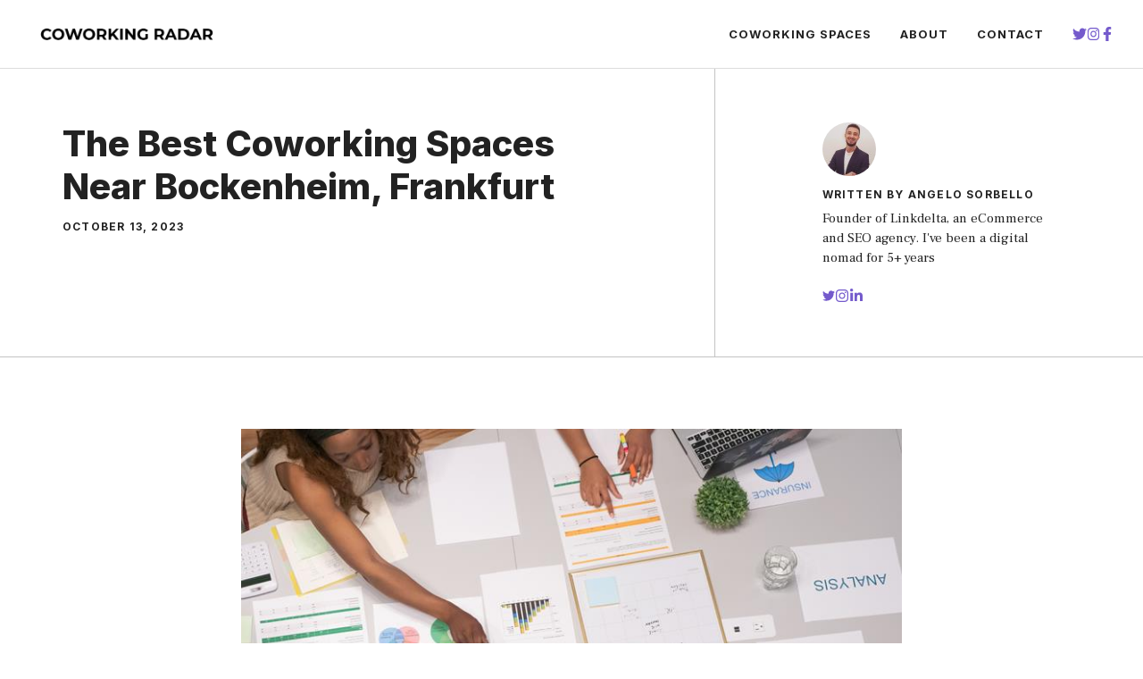

--- FILE ---
content_type: text/html; charset=UTF-8
request_url: https://coworkingradar.com/coworking-space-bockenheim-frankfurt/
body_size: 17513
content:
<!DOCTYPE html>
<html lang="en-US" prefix="og: https://ogp.me/ns#">
<head>
	<meta charset="UTF-8">
	<meta name="viewport" content="width=device-width, initial-scale=1">
<!-- Search Engine Optimization by Rank Math - https://rankmath.com/ -->
<title>The Best Coworking Spaces Near Bockenheim, Frankfurt - Coworking Radar</title>
<meta name="description" content="In the vibrant neighborhood of Bockenheim&#044; professionals seek out the best coworking spaces that foster creativity and flexibility. Collaboration and"/>
<meta name="robots" content="index, follow, max-snippet:-1, max-video-preview:-1, max-image-preview:large"/>
<link rel="canonical" href="https://coworkingradar.com/coworking-space-bockenheim-frankfurt/" />
<meta property="og:locale" content="en_US" />
<meta property="og:type" content="article" />
<meta property="og:title" content="The Best Coworking Spaces Near Bockenheim, Frankfurt - Coworking Radar" />
<meta property="og:description" content="In the vibrant neighborhood of Bockenheim&#044; professionals seek out the best coworking spaces that foster creativity and flexibility. Collaboration and" />
<meta property="og:url" content="https://coworkingradar.com/coworking-space-bockenheim-frankfurt/" />
<meta property="og:site_name" content="Coworking Radar" />
<meta property="article:author" content="https://www.facebook.com/angelosorbello/" />
<meta property="article:section" content="Coworking Spaces" />
<meta property="og:image" content="https://coworkingradar.com/wp-content/uploads/2023/10/top_coworking_spots_in_bockenheim.jpeg" />
<meta property="og:image:secure_url" content="https://coworkingradar.com/wp-content/uploads/2023/10/top_coworking_spots_in_bockenheim.jpeg" />
<meta property="og:image:width" content="766" />
<meta property="og:image:height" content="575" />
<meta property="og:image:alt" content="top coworking spots in bockenheim" />
<meta property="og:image:type" content="image/jpeg" />
<meta property="article:published_time" content="2023-10-13T13:33:59+00:00" />
<meta name="twitter:card" content="summary_large_image" />
<meta name="twitter:title" content="The Best Coworking Spaces Near Bockenheim, Frankfurt - Coworking Radar" />
<meta name="twitter:description" content="In the vibrant neighborhood of Bockenheim&#044; professionals seek out the best coworking spaces that foster creativity and flexibility. Collaboration and" />
<meta name="twitter:creator" content="@angelosorbello1" />
<meta name="twitter:image" content="https://coworkingradar.com/wp-content/uploads/2023/10/top_coworking_spots_in_bockenheim.jpeg" />
<meta name="twitter:label1" content="Written by" />
<meta name="twitter:data1" content="Angelo Sorbello" />
<meta name="twitter:label2" content="Time to read" />
<meta name="twitter:data2" content="5 minutes" />
<script type="application/ld+json" class="rank-math-schema">{"@context":"https://schema.org","@graph":[{"@type":"Organization","@id":"https://coworkingradar.com/#organization","name":"Coworking Radar","url":"https://coworkingradar.com","logo":{"@type":"ImageObject","@id":"https://coworkingradar.com/#logo","url":"https://coworkingradar.com/wp-content/uploads/2023/09/cropped-Logo-500x500-px-150x150.png","contentUrl":"https://coworkingradar.com/wp-content/uploads/2023/09/cropped-Logo-500x500-px-150x150.png","caption":"Coworking Radar","inLanguage":"en-US"}},{"@type":"WebSite","@id":"https://coworkingradar.com/#website","url":"https://coworkingradar.com","name":"Coworking Radar","alternateName":"Coworkingradar","publisher":{"@id":"https://coworkingradar.com/#organization"},"inLanguage":"en-US"},{"@type":"ImageObject","@id":"https://coworkingradar.com/wp-content/uploads/2023/10/top_coworking_spots_in_bockenheim.jpeg","url":"https://coworkingradar.com/wp-content/uploads/2023/10/top_coworking_spots_in_bockenheim.jpeg","width":"766","height":"575","caption":"top coworking spots in bockenheim","inLanguage":"en-US"},{"@type":"WebPage","@id":"https://coworkingradar.com/coworking-space-bockenheim-frankfurt/#webpage","url":"https://coworkingradar.com/coworking-space-bockenheim-frankfurt/","name":"The Best Coworking Spaces Near Bockenheim, Frankfurt - Coworking Radar","datePublished":"2023-10-13T13:33:59+00:00","dateModified":"2023-10-13T13:33:59+00:00","isPartOf":{"@id":"https://coworkingradar.com/#website"},"primaryImageOfPage":{"@id":"https://coworkingradar.com/wp-content/uploads/2023/10/top_coworking_spots_in_bockenheim.jpeg"},"inLanguage":"en-US"},{"@type":"Person","@id":"https://coworkingradar.com/author/alord/","name":"Angelo Sorbello","url":"https://coworkingradar.com/author/alord/","image":{"@type":"ImageObject","@id":"https://secure.gravatar.com/avatar/5eb26c413e1d117389512f384b52a832e27f7f104aeeb148837ae8dba320c25f?s=96&amp;d=mm&amp;r=g","url":"https://secure.gravatar.com/avatar/5eb26c413e1d117389512f384b52a832e27f7f104aeeb148837ae8dba320c25f?s=96&amp;d=mm&amp;r=g","caption":"Angelo Sorbello","inLanguage":"en-US"},"sameAs":["http://coworkingradar.com","https://www.facebook.com/angelosorbello/","https://twitter.com/angelosorbello1","https://linkedin.com/in/angelosorbello","https://www.instagram.com/angelosorbello1/"],"worksFor":{"@id":"https://coworkingradar.com/#organization"}},{"@type":"Article","headline":"The Best Coworking Spaces Near Bockenheim, Frankfurt - Coworking Radar","datePublished":"2023-10-13T13:33:59+00:00","dateModified":"2023-10-13T13:33:59+00:00","articleSection":"Coworking Spaces, Frankfurt, Germany","author":{"@id":"https://coworkingradar.com/author/alord/","name":"Angelo Sorbello"},"publisher":{"@id":"https://coworkingradar.com/#organization"},"description":"In the vibrant neighborhood of Bockenheim&#044; professionals seek out the best coworking spaces that foster creativity and flexibility. Collaboration and","name":"The Best Coworking Spaces Near Bockenheim, Frankfurt - Coworking Radar","@id":"https://coworkingradar.com/coworking-space-bockenheim-frankfurt/#richSnippet","isPartOf":{"@id":"https://coworkingradar.com/coworking-space-bockenheim-frankfurt/#webpage"},"image":{"@id":"https://coworkingradar.com/wp-content/uploads/2023/10/top_coworking_spots_in_bockenheim.jpeg"},"inLanguage":"en-US","mainEntityOfPage":{"@id":"https://coworkingradar.com/coworking-space-bockenheim-frankfurt/#webpage"}}]}</script>
<!-- /Rank Math WordPress SEO plugin -->

<link href='https://fonts.gstatic.com' crossorigin rel='preconnect' />
<link href='https://fonts.googleapis.com' crossorigin rel='preconnect' />
<link rel="alternate" type="application/rss+xml" title="Coworking Radar &raquo; Feed" href="https://coworkingradar.com/feed/" />
<link rel="alternate" title="oEmbed (JSON)" type="application/json+oembed" href="https://coworkingradar.com/wp-json/oembed/1.0/embed?url=https%3A%2F%2Fcoworkingradar.com%2Fcoworking-space-bockenheim-frankfurt%2F" />
<link rel="alternate" title="oEmbed (XML)" type="text/xml+oembed" href="https://coworkingradar.com/wp-json/oembed/1.0/embed?url=https%3A%2F%2Fcoworkingradar.com%2Fcoworking-space-bockenheim-frankfurt%2F&#038;format=xml" />
<style id='wp-img-auto-sizes-contain-inline-css'>
img:is([sizes=auto i],[sizes^="auto," i]){contain-intrinsic-size:3000px 1500px}
/*# sourceURL=wp-img-auto-sizes-contain-inline-css */
</style>
<style id='wp-emoji-styles-inline-css'>

	img.wp-smiley, img.emoji {
		display: inline !important;
		border: none !important;
		box-shadow: none !important;
		height: 1em !important;
		width: 1em !important;
		margin: 0 0.07em !important;
		vertical-align: -0.1em !important;
		background: none !important;
		padding: 0 !important;
	}
/*# sourceURL=wp-emoji-styles-inline-css */
</style>
<style id='wp-block-library-inline-css'>
:root{--wp-block-synced-color:#7a00df;--wp-block-synced-color--rgb:122,0,223;--wp-bound-block-color:var(--wp-block-synced-color);--wp-editor-canvas-background:#ddd;--wp-admin-theme-color:#007cba;--wp-admin-theme-color--rgb:0,124,186;--wp-admin-theme-color-darker-10:#006ba1;--wp-admin-theme-color-darker-10--rgb:0,107,160.5;--wp-admin-theme-color-darker-20:#005a87;--wp-admin-theme-color-darker-20--rgb:0,90,135;--wp-admin-border-width-focus:2px}@media (min-resolution:192dpi){:root{--wp-admin-border-width-focus:1.5px}}.wp-element-button{cursor:pointer}:root .has-very-light-gray-background-color{background-color:#eee}:root .has-very-dark-gray-background-color{background-color:#313131}:root .has-very-light-gray-color{color:#eee}:root .has-very-dark-gray-color{color:#313131}:root .has-vivid-green-cyan-to-vivid-cyan-blue-gradient-background{background:linear-gradient(135deg,#00d084,#0693e3)}:root .has-purple-crush-gradient-background{background:linear-gradient(135deg,#34e2e4,#4721fb 50%,#ab1dfe)}:root .has-hazy-dawn-gradient-background{background:linear-gradient(135deg,#faaca8,#dad0ec)}:root .has-subdued-olive-gradient-background{background:linear-gradient(135deg,#fafae1,#67a671)}:root .has-atomic-cream-gradient-background{background:linear-gradient(135deg,#fdd79a,#004a59)}:root .has-nightshade-gradient-background{background:linear-gradient(135deg,#330968,#31cdcf)}:root .has-midnight-gradient-background{background:linear-gradient(135deg,#020381,#2874fc)}:root{--wp--preset--font-size--normal:16px;--wp--preset--font-size--huge:42px}.has-regular-font-size{font-size:1em}.has-larger-font-size{font-size:2.625em}.has-normal-font-size{font-size:var(--wp--preset--font-size--normal)}.has-huge-font-size{font-size:var(--wp--preset--font-size--huge)}.has-text-align-center{text-align:center}.has-text-align-left{text-align:left}.has-text-align-right{text-align:right}.has-fit-text{white-space:nowrap!important}#end-resizable-editor-section{display:none}.aligncenter{clear:both}.items-justified-left{justify-content:flex-start}.items-justified-center{justify-content:center}.items-justified-right{justify-content:flex-end}.items-justified-space-between{justify-content:space-between}.screen-reader-text{border:0;clip-path:inset(50%);height:1px;margin:-1px;overflow:hidden;padding:0;position:absolute;width:1px;word-wrap:normal!important}.screen-reader-text:focus{background-color:#ddd;clip-path:none;color:#444;display:block;font-size:1em;height:auto;left:5px;line-height:normal;padding:15px 23px 14px;text-decoration:none;top:5px;width:auto;z-index:100000}html :where(.has-border-color){border-style:solid}html :where([style*=border-top-color]){border-top-style:solid}html :where([style*=border-right-color]){border-right-style:solid}html :where([style*=border-bottom-color]){border-bottom-style:solid}html :where([style*=border-left-color]){border-left-style:solid}html :where([style*=border-width]){border-style:solid}html :where([style*=border-top-width]){border-top-style:solid}html :where([style*=border-right-width]){border-right-style:solid}html :where([style*=border-bottom-width]){border-bottom-style:solid}html :where([style*=border-left-width]){border-left-style:solid}html :where(img[class*=wp-image-]){height:auto;max-width:100%}:where(figure){margin:0 0 1em}html :where(.is-position-sticky){--wp-admin--admin-bar--position-offset:var(--wp-admin--admin-bar--height,0px)}@media screen and (max-width:600px){html :where(.is-position-sticky){--wp-admin--admin-bar--position-offset:0px}}

/*# sourceURL=wp-block-library-inline-css */
</style><style id='global-styles-inline-css'>
:root{--wp--preset--aspect-ratio--square: 1;--wp--preset--aspect-ratio--4-3: 4/3;--wp--preset--aspect-ratio--3-4: 3/4;--wp--preset--aspect-ratio--3-2: 3/2;--wp--preset--aspect-ratio--2-3: 2/3;--wp--preset--aspect-ratio--16-9: 16/9;--wp--preset--aspect-ratio--9-16: 9/16;--wp--preset--color--black: #000000;--wp--preset--color--cyan-bluish-gray: #abb8c3;--wp--preset--color--white: #ffffff;--wp--preset--color--pale-pink: #f78da7;--wp--preset--color--vivid-red: #cf2e2e;--wp--preset--color--luminous-vivid-orange: #ff6900;--wp--preset--color--luminous-vivid-amber: #fcb900;--wp--preset--color--light-green-cyan: #7bdcb5;--wp--preset--color--vivid-green-cyan: #00d084;--wp--preset--color--pale-cyan-blue: #8ed1fc;--wp--preset--color--vivid-cyan-blue: #0693e3;--wp--preset--color--vivid-purple: #9b51e0;--wp--preset--color--contrast: var(--contrast);--wp--preset--color--contrast-2: var(--contrast-2);--wp--preset--color--contrast-3: var(--contrast-3);--wp--preset--color--base: var(--base);--wp--preset--color--base-2: var(--base-2);--wp--preset--color--base-3: var(--base-3);--wp--preset--color--accent: var(--accent);--wp--preset--gradient--vivid-cyan-blue-to-vivid-purple: linear-gradient(135deg,rgb(6,147,227) 0%,rgb(155,81,224) 100%);--wp--preset--gradient--light-green-cyan-to-vivid-green-cyan: linear-gradient(135deg,rgb(122,220,180) 0%,rgb(0,208,130) 100%);--wp--preset--gradient--luminous-vivid-amber-to-luminous-vivid-orange: linear-gradient(135deg,rgb(252,185,0) 0%,rgb(255,105,0) 100%);--wp--preset--gradient--luminous-vivid-orange-to-vivid-red: linear-gradient(135deg,rgb(255,105,0) 0%,rgb(207,46,46) 100%);--wp--preset--gradient--very-light-gray-to-cyan-bluish-gray: linear-gradient(135deg,rgb(238,238,238) 0%,rgb(169,184,195) 100%);--wp--preset--gradient--cool-to-warm-spectrum: linear-gradient(135deg,rgb(74,234,220) 0%,rgb(151,120,209) 20%,rgb(207,42,186) 40%,rgb(238,44,130) 60%,rgb(251,105,98) 80%,rgb(254,248,76) 100%);--wp--preset--gradient--blush-light-purple: linear-gradient(135deg,rgb(255,206,236) 0%,rgb(152,150,240) 100%);--wp--preset--gradient--blush-bordeaux: linear-gradient(135deg,rgb(254,205,165) 0%,rgb(254,45,45) 50%,rgb(107,0,62) 100%);--wp--preset--gradient--luminous-dusk: linear-gradient(135deg,rgb(255,203,112) 0%,rgb(199,81,192) 50%,rgb(65,88,208) 100%);--wp--preset--gradient--pale-ocean: linear-gradient(135deg,rgb(255,245,203) 0%,rgb(182,227,212) 50%,rgb(51,167,181) 100%);--wp--preset--gradient--electric-grass: linear-gradient(135deg,rgb(202,248,128) 0%,rgb(113,206,126) 100%);--wp--preset--gradient--midnight: linear-gradient(135deg,rgb(2,3,129) 0%,rgb(40,116,252) 100%);--wp--preset--font-size--small: 13px;--wp--preset--font-size--medium: 20px;--wp--preset--font-size--large: 36px;--wp--preset--font-size--x-large: 42px;--wp--preset--spacing--20: 0.44rem;--wp--preset--spacing--30: 0.67rem;--wp--preset--spacing--40: 1rem;--wp--preset--spacing--50: 1.5rem;--wp--preset--spacing--60: 2.25rem;--wp--preset--spacing--70: 3.38rem;--wp--preset--spacing--80: 5.06rem;--wp--preset--shadow--natural: 6px 6px 9px rgba(0, 0, 0, 0.2);--wp--preset--shadow--deep: 12px 12px 50px rgba(0, 0, 0, 0.4);--wp--preset--shadow--sharp: 6px 6px 0px rgba(0, 0, 0, 0.2);--wp--preset--shadow--outlined: 6px 6px 0px -3px rgb(255, 255, 255), 6px 6px rgb(0, 0, 0);--wp--preset--shadow--crisp: 6px 6px 0px rgb(0, 0, 0);}:where(.is-layout-flex){gap: 0.5em;}:where(.is-layout-grid){gap: 0.5em;}body .is-layout-flex{display: flex;}.is-layout-flex{flex-wrap: wrap;align-items: center;}.is-layout-flex > :is(*, div){margin: 0;}body .is-layout-grid{display: grid;}.is-layout-grid > :is(*, div){margin: 0;}:where(.wp-block-columns.is-layout-flex){gap: 2em;}:where(.wp-block-columns.is-layout-grid){gap: 2em;}:where(.wp-block-post-template.is-layout-flex){gap: 1.25em;}:where(.wp-block-post-template.is-layout-grid){gap: 1.25em;}.has-black-color{color: var(--wp--preset--color--black) !important;}.has-cyan-bluish-gray-color{color: var(--wp--preset--color--cyan-bluish-gray) !important;}.has-white-color{color: var(--wp--preset--color--white) !important;}.has-pale-pink-color{color: var(--wp--preset--color--pale-pink) !important;}.has-vivid-red-color{color: var(--wp--preset--color--vivid-red) !important;}.has-luminous-vivid-orange-color{color: var(--wp--preset--color--luminous-vivid-orange) !important;}.has-luminous-vivid-amber-color{color: var(--wp--preset--color--luminous-vivid-amber) !important;}.has-light-green-cyan-color{color: var(--wp--preset--color--light-green-cyan) !important;}.has-vivid-green-cyan-color{color: var(--wp--preset--color--vivid-green-cyan) !important;}.has-pale-cyan-blue-color{color: var(--wp--preset--color--pale-cyan-blue) !important;}.has-vivid-cyan-blue-color{color: var(--wp--preset--color--vivid-cyan-blue) !important;}.has-vivid-purple-color{color: var(--wp--preset--color--vivid-purple) !important;}.has-black-background-color{background-color: var(--wp--preset--color--black) !important;}.has-cyan-bluish-gray-background-color{background-color: var(--wp--preset--color--cyan-bluish-gray) !important;}.has-white-background-color{background-color: var(--wp--preset--color--white) !important;}.has-pale-pink-background-color{background-color: var(--wp--preset--color--pale-pink) !important;}.has-vivid-red-background-color{background-color: var(--wp--preset--color--vivid-red) !important;}.has-luminous-vivid-orange-background-color{background-color: var(--wp--preset--color--luminous-vivid-orange) !important;}.has-luminous-vivid-amber-background-color{background-color: var(--wp--preset--color--luminous-vivid-amber) !important;}.has-light-green-cyan-background-color{background-color: var(--wp--preset--color--light-green-cyan) !important;}.has-vivid-green-cyan-background-color{background-color: var(--wp--preset--color--vivid-green-cyan) !important;}.has-pale-cyan-blue-background-color{background-color: var(--wp--preset--color--pale-cyan-blue) !important;}.has-vivid-cyan-blue-background-color{background-color: var(--wp--preset--color--vivid-cyan-blue) !important;}.has-vivid-purple-background-color{background-color: var(--wp--preset--color--vivid-purple) !important;}.has-black-border-color{border-color: var(--wp--preset--color--black) !important;}.has-cyan-bluish-gray-border-color{border-color: var(--wp--preset--color--cyan-bluish-gray) !important;}.has-white-border-color{border-color: var(--wp--preset--color--white) !important;}.has-pale-pink-border-color{border-color: var(--wp--preset--color--pale-pink) !important;}.has-vivid-red-border-color{border-color: var(--wp--preset--color--vivid-red) !important;}.has-luminous-vivid-orange-border-color{border-color: var(--wp--preset--color--luminous-vivid-orange) !important;}.has-luminous-vivid-amber-border-color{border-color: var(--wp--preset--color--luminous-vivid-amber) !important;}.has-light-green-cyan-border-color{border-color: var(--wp--preset--color--light-green-cyan) !important;}.has-vivid-green-cyan-border-color{border-color: var(--wp--preset--color--vivid-green-cyan) !important;}.has-pale-cyan-blue-border-color{border-color: var(--wp--preset--color--pale-cyan-blue) !important;}.has-vivid-cyan-blue-border-color{border-color: var(--wp--preset--color--vivid-cyan-blue) !important;}.has-vivid-purple-border-color{border-color: var(--wp--preset--color--vivid-purple) !important;}.has-vivid-cyan-blue-to-vivid-purple-gradient-background{background: var(--wp--preset--gradient--vivid-cyan-blue-to-vivid-purple) !important;}.has-light-green-cyan-to-vivid-green-cyan-gradient-background{background: var(--wp--preset--gradient--light-green-cyan-to-vivid-green-cyan) !important;}.has-luminous-vivid-amber-to-luminous-vivid-orange-gradient-background{background: var(--wp--preset--gradient--luminous-vivid-amber-to-luminous-vivid-orange) !important;}.has-luminous-vivid-orange-to-vivid-red-gradient-background{background: var(--wp--preset--gradient--luminous-vivid-orange-to-vivid-red) !important;}.has-very-light-gray-to-cyan-bluish-gray-gradient-background{background: var(--wp--preset--gradient--very-light-gray-to-cyan-bluish-gray) !important;}.has-cool-to-warm-spectrum-gradient-background{background: var(--wp--preset--gradient--cool-to-warm-spectrum) !important;}.has-blush-light-purple-gradient-background{background: var(--wp--preset--gradient--blush-light-purple) !important;}.has-blush-bordeaux-gradient-background{background: var(--wp--preset--gradient--blush-bordeaux) !important;}.has-luminous-dusk-gradient-background{background: var(--wp--preset--gradient--luminous-dusk) !important;}.has-pale-ocean-gradient-background{background: var(--wp--preset--gradient--pale-ocean) !important;}.has-electric-grass-gradient-background{background: var(--wp--preset--gradient--electric-grass) !important;}.has-midnight-gradient-background{background: var(--wp--preset--gradient--midnight) !important;}.has-small-font-size{font-size: var(--wp--preset--font-size--small) !important;}.has-medium-font-size{font-size: var(--wp--preset--font-size--medium) !important;}.has-large-font-size{font-size: var(--wp--preset--font-size--large) !important;}.has-x-large-font-size{font-size: var(--wp--preset--font-size--x-large) !important;}
/*# sourceURL=global-styles-inline-css */
</style>

<style id='classic-theme-styles-inline-css'>
/*! This file is auto-generated */
.wp-block-button__link{color:#fff;background-color:#32373c;border-radius:9999px;box-shadow:none;text-decoration:none;padding:calc(.667em + 2px) calc(1.333em + 2px);font-size:1.125em}.wp-block-file__button{background:#32373c;color:#fff;text-decoration:none}
/*# sourceURL=/wp-includes/css/classic-themes.min.css */
</style>
<link rel='stylesheet' id='contact-form-7-css' href='https://coworkingradar.com/wp-content/plugins/contact-form-7/includes/css/styles.css?ver=5.8' media='all' />
<link rel='stylesheet' id='generate-style-css' href='https://coworkingradar.com/wp-content/themes/generatepress/assets/css/main.min.css?ver=3.3.1' media='all' />
<style id='generate-style-inline-css'>
.is-right-sidebar{width:30%;}.is-left-sidebar{width:30%;}.site-content .content-area{width:100%;}@media (max-width: 768px){.main-navigation .menu-toggle,.sidebar-nav-mobile:not(#sticky-placeholder){display:block;}.main-navigation ul,.gen-sidebar-nav,.main-navigation:not(.slideout-navigation):not(.toggled) .main-nav > ul,.has-inline-mobile-toggle #site-navigation .inside-navigation > *:not(.navigation-search):not(.main-nav){display:none;}.nav-align-right .inside-navigation,.nav-align-center .inside-navigation{justify-content:space-between;}.has-inline-mobile-toggle .mobile-menu-control-wrapper{display:flex;flex-wrap:wrap;}.has-inline-mobile-toggle .inside-header{flex-direction:row;text-align:left;flex-wrap:wrap;}.has-inline-mobile-toggle .header-widget,.has-inline-mobile-toggle #site-navigation{flex-basis:100%;}.nav-float-left .has-inline-mobile-toggle #site-navigation{order:10;}}
#content {max-width: 800px;margin-left: auto;margin-right: auto;}
.dynamic-author-image-rounded{border-radius:100%;}.dynamic-featured-image, .dynamic-author-image{vertical-align:middle;}.one-container.blog .dynamic-content-template:not(:last-child), .one-container.archive .dynamic-content-template:not(:last-child){padding-bottom:0px;}.dynamic-entry-excerpt > p:last-child{margin-bottom:0px;}
/*# sourceURL=generate-style-inline-css */
</style>
<link rel='stylesheet' id='generate-google-fonts-css' href='https://fonts.googleapis.com/css?family=Frank+Ruhl+Libre%3A300%2Cregular%2C500%2C700%2C900%7CInter%3A100%2C200%2C300%2Cregular%2C500%2C600%2C700%2C800%2C900&#038;display=swap&#038;ver=3.3.1' media='all' />
<link rel='stylesheet' id='generatepress-dynamic-css' href='https://coworkingradar.com/wp-content/uploads/generatepress/style.min.css?ver=1695949193' media='all' />
<style id='generateblocks-inline-css'>
.gb-container .wp-block-image img{vertical-align:middle;}.gb-container .gb-shape{position:absolute;overflow:hidden;pointer-events:none;line-height:0;}.gb-container .gb-shape svg{fill:currentColor;}.gb-container-1dd44352{display:flex;column-gap:15px;padding-left:16px;}.gb-container-85529cf0{margin-top:-60px;background-color:var(--contrast);color:var(--base-3);}.gb-container-595963c6{max-width:1200px;display:flex;flex-wrap:wrap;align-items:center;row-gap:60px;padding:120px 30px 100px;margin-right:auto;margin-left:auto;}.gb-container-4effdea4{width:40%;padding:0;}.gb-container-5b6e61a7{width:60%;display:flex;justify-content:flex-end;column-gap:20px;padding:0;}.gb-container-c6dbdadd{display:flex;justify-content:space-between;flex-basis:100%;padding:60px 0 0;border-top:1px solid rgba(255, 255, 255, 0.3);}.gb-container-1cc69e8f{padding:0;}.gb-container-d1dd99b1{display:flex;align-items:flex-start;column-gap:40px;padding:60px 0 0;}.gb-container-9c89f761{width:50%;height:100%;display:flex;flex-wrap:nowrap;align-items:flex-start;column-gap:10px;padding:0;}.gb-container-5d70717c{width:50%;height:100%;display:flex;align-items:flex-start;justify-content:flex-end;column-gap:10px;text-align:right;padding:0;}.gb-container-0b65b6e5{text-align:center;border-bottom:1px solid rgba(135, 135, 135, 0.5);}.gb-container-55c22cde{max-width:1200px;display:flex;align-items:flex-start;column-gap:20px;padding:0 30px;margin-right:auto;margin-left:auto;}.gb-container-f0e336bc{width:64%;height:100%;padding-top:60px;padding-right:120px;padding-bottom:60px;}.gb-container-c34cb195{width:36%;height:100%;text-align:left;padding:60px 30px 60px 120px;border-left:1px solid rgba(135, 135, 135, 0.5);}.gb-container-c2c60bfe{display:flex;column-gap:20px;}.gb-button{text-decoration:none;}.gb-icon svg{fill:currentColor;}a.gb-button-764a4eda{display:inline-flex;align-items:center;justify-content:center;text-align:center;color:var(--accent);}a.gb-button-764a4eda:hover, a.gb-button-764a4eda:active, a.gb-button-764a4eda:focus{color:var(--accent);}a.gb-button-764a4eda .gb-icon{line-height:0;}a.gb-button-764a4eda .gb-icon svg{width:1.2em;height:1.2em;}a.gb-button-aa4fe8ae{display:inline-flex;align-items:center;justify-content:center;text-align:center;color:var(--accent);}a.gb-button-aa4fe8ae:hover, a.gb-button-aa4fe8ae:active, a.gb-button-aa4fe8ae:focus{color:var(--accent);}a.gb-button-aa4fe8ae .gb-icon{line-height:0;}a.gb-button-aa4fe8ae .gb-icon svg{width:1.2em;height:1.2em;}a.gb-button-ddfa8ca7{display:inline-flex;align-items:center;justify-content:center;column-gap:0.5em;text-align:center;color:var(--accent);}a.gb-button-ddfa8ca7:hover, a.gb-button-ddfa8ca7:active, a.gb-button-ddfa8ca7:focus{color:var(--accent);}a.gb-button-ddfa8ca7 .gb-icon{line-height:0;}a.gb-button-ddfa8ca7 .gb-icon svg{width:1.2em;height:1.2em;}a.gb-button-84c9a956{display:inline-flex;align-items:center;justify-content:center;text-align:center;}a.gb-button-b358abea{display:inline-flex;align-items:center;justify-content:center;text-align:center;color:var(--base-3);}a.gb-button-b358abea:hover, a.gb-button-b358abea:active, a.gb-button-b358abea:focus{color:var(--base-2);}a.gb-button-b358abea .gb-icon{line-height:0;}a.gb-button-b358abea .gb-icon svg{width:1em;height:1em;}a.gb-button-18e01320{display:inline-flex;align-items:center;justify-content:center;text-align:center;color:var(--base-3);}a.gb-button-18e01320:hover, a.gb-button-18e01320:active, a.gb-button-18e01320:focus{color:var(--base-2);}a.gb-button-18e01320 .gb-icon{line-height:0;}a.gb-button-18e01320 .gb-icon svg{width:1em;height:1em;}a.gb-button-b3eff93c{display:inline-flex;align-items:center;justify-content:center;column-gap:0.5em;text-align:center;color:var(--base-3);}a.gb-button-b3eff93c:hover, a.gb-button-b3eff93c:active, a.gb-button-b3eff93c:focus{color:var(--base-2);}a.gb-button-b3eff93c .gb-icon{line-height:0;}a.gb-button-b3eff93c .gb-icon svg{width:1em;height:1em;}a.gb-button-67824a07{display:inline-flex;align-items:center;justify-content:center;font-size:17px;text-align:center;padding:0;margin-right:20px;color:var(--base-3);}a.gb-button-67824a07:hover, a.gb-button-67824a07:active, a.gb-button-67824a07:focus{color:var(--base-2);}a.gb-button-c673c2d5{display:inline-flex;align-items:center;justify-content:center;font-size:17px;text-align:center;padding:0;margin-right:20px;color:var(--base-3);}a.gb-button-c673c2d5:hover, a.gb-button-c673c2d5:active, a.gb-button-c673c2d5:focus{color:var(--base-2);}a.gb-button-3a21bace{display:inline-flex;align-items:center;justify-content:center;font-size:17px;text-align:center;padding:0;color:var(--base-3);}a.gb-button-3a21bace:hover, a.gb-button-3a21bace:active, a.gb-button-3a21bace:focus{color:var(--base-2);}a.gb-button-bec8d56e{display:inline-flex;align-items:center;justify-content:center;text-align:center;margin-top:5px;color:var(--accent);}a.gb-button-bec8d56e:hover, a.gb-button-bec8d56e:active, a.gb-button-bec8d56e:focus{color:#674dbc;}a.gb-button-bec8d56e .gb-icon{font-size:1.4em;line-height:0;}a.gb-button-bec8d56e .gb-icon svg{height:1em;width:1em;}a.gb-button-122d9fa4{display:inline-flex;align-items:center;justify-content:center;text-align:center;margin-top:5px;color:var(--accent);}a.gb-button-122d9fa4:hover, a.gb-button-122d9fa4:active, a.gb-button-122d9fa4:focus{color:#674dbc;}a.gb-button-122d9fa4 .gb-icon{font-size:1.4em;line-height:0;}a.gb-button-122d9fa4 .gb-icon svg{height:1em;width:1em;}a.gb-button-b4be9dae{display:inline-flex;align-items:center;justify-content:center;column-gap:0.5em;text-align:center;color:var(--accent);}a.gb-button-b4be9dae:hover, a.gb-button-b4be9dae:active, a.gb-button-b4be9dae:focus{color:#7d62d6;}a.gb-button-b4be9dae .gb-icon{line-height:0;}a.gb-button-b4be9dae .gb-icon svg{width:0.7em;height:0.7em;}a.gb-button-fe8a1e18{display:inline-flex;align-items:center;justify-content:center;column-gap:0.5em;text-align:center;color:var(--accent);}a.gb-button-fe8a1e18:hover, a.gb-button-fe8a1e18:active, a.gb-button-fe8a1e18:focus{color:#7d62d6;}a.gb-button-fe8a1e18 .gb-icon{line-height:0;}a.gb-button-fe8a1e18 .gb-icon svg{width:0.8em;height:0.8em;}a.gb-button-e57e37eb{display:inline-flex;align-items:center;justify-content:center;text-align:center;color:var(--accent);}a.gb-button-e57e37eb:hover, a.gb-button-e57e37eb:active, a.gb-button-e57e37eb:focus{color:#7d62d6;}a.gb-button-e57e37eb .gb-icon{line-height:0;}a.gb-button-e57e37eb .gb-icon svg{width:0.8em;height:0.8em;}.gb-icon svg{fill:currentColor;}.gb-highlight{background:none;color:unset;}h2.gb-headline-63d5de93{display:flex;align-items:center;justify-content:flex-end;z-index:1;position:relative;text-align:right;padding-top:30px;padding-right:30px;padding-bottom:0px;margin-bottom:0px;}h2.gb-headline-63d5de93 .gb-icon{line-height:0;color:var(--accent);}h2.gb-headline-63d5de93 .gb-icon svg{width:120px;height:120px;}h4.gb-headline-6c041734{font-weight:bold;margin-bottom:20px;color:var(--base-3);}p.gb-headline-29bd7637{font-size:17px;color:var(--base-3);}p.gb-headline-a6f36397{font-size:18px;padding-top:2px;margin-bottom:0px;}p.gb-headline-643cf12f{font-size:18px;text-align:right;padding-top:2px;margin-bottom:0px;}h1.gb-headline-8d0f4f6f{text-align:left;margin-bottom:15px;}div.gb-headline-0c67cbd5{text-align:left;}div.gb-headline-329c8f70{margin-top:15px;margin-bottom:10px;}p.gb-headline-f330f52c{font-size:15px;}@media (max-width: 1024px) {.gb-container-595963c6{padding:120px 60px;}.gb-container-4effdea4{width:100%;flex-basis:100%;}.gb-grid-wrapper > .gb-grid-column-4effdea4{width:100%;flex-basis:100%;}.gb-container-5b6e61a7{width:50%;justify-content:flex-start;}.gb-grid-wrapper > .gb-grid-column-5b6e61a7{width:50%;}.gb-container-9c89f761{flex-wrap:nowrap;flex-basis:100%;}.gb-grid-wrapper > .gb-grid-column-9c89f761{flex-basis:100%;}.gb-container-5d70717c{flex-basis:100%;}.gb-grid-wrapper > .gb-grid-column-5d70717c{flex-basis:100%;}.gb-container-55c22cde{flex-direction:column;}.gb-container-f0e336bc{width:100%;text-align:center;padding-top:60px;padding-right:0px;padding-bottom:20px;}.gb-grid-wrapper > .gb-grid-column-f0e336bc{width:100%;}.gb-container-c34cb195{width:100%;display:flex;flex-direction:column;align-items:center;justify-content:center;row-gap:10px;text-align:center;padding-top:20px;padding-bottom:70px;padding-left:30px;border-left:0px solid rgba(135, 135, 135, 0.5);}.gb-grid-wrapper > .gb-grid-column-c34cb195{width:100%;}h1.gb-headline-8d0f4f6f{text-align:center;}div.gb-headline-0c67cbd5{text-align:center;}}@media (max-width: 1024px) and (min-width: 768px) {.gb-grid-wrapper > div.gb-grid-column-5b6e61a7{padding-bottom:0;}}@media (max-width: 767px) {.gb-container-595963c6{padding:100px 40px;}.gb-container-4effdea4{width:100%;}.gb-grid-wrapper > .gb-grid-column-4effdea4{width:100%;}.gb-container-5b6e61a7{width:100%;}.gb-grid-wrapper > .gb-grid-column-5b6e61a7{width:100%;}.gb-grid-wrapper > div.gb-grid-column-5b6e61a7{padding-bottom:0;}.gb-container-c6dbdadd{flex-direction:column;}.gb-container-1cc69e8f{width:100%;}.gb-grid-wrapper > .gb-grid-column-1cc69e8f{width:100%;}.gb-grid-wrapper > div.gb-grid-column-1cc69e8f{padding-bottom:0;}.gb-container-d1dd99b1{flex-direction:column;}.gb-container-9c89f761{width:100%;display:flex;flex-wrap:nowrap;align-items:center;column-gap:10px;margin-bottom:10px;}.gb-grid-wrapper > .gb-grid-column-9c89f761{width:100%;}.gb-container-5d70717c{width:100%;display:flex;flex-wrap:nowrap;align-items:center;column-gap:10px;text-align:left;}.gb-grid-wrapper > .gb-grid-column-5d70717c{width:100%;}.gb-container-f0e336bc{width:100%;}.gb-grid-wrapper > .gb-grid-column-f0e336bc{width:100%;}.gb-container-c34cb195{width:100%;}.gb-grid-wrapper > .gb-grid-column-c34cb195{width:100%;}a.gb-button-bec8d56e{margin-top:0px;}a.gb-button-122d9fa4{margin-top:0px;}}
/*# sourceURL=generateblocks-inline-css */
</style>
<link rel='stylesheet' id='generate-blog-images-css' href='https://coworkingradar.com/wp-content/plugins/gp-premium/blog/functions/css/featured-images.min.css?ver=2.3.2' media='all' />
<link rel='stylesheet' id='generate-offside-css' href='https://coworkingradar.com/wp-content/plugins/gp-premium/menu-plus/functions/css/offside.min.css?ver=2.3.2' media='all' />
<style id='generate-offside-inline-css'>
:root{--gp-slideout-width:265px;}.slideout-navigation.main-navigation{background-color:var(--base-3);}.slideout-navigation.main-navigation .main-nav ul li a{color:var(--contrast);}.slideout-navigation.main-navigation .main-nav ul li:not([class*="current-menu-"]):hover > a, .slideout-navigation.main-navigation .main-nav ul li:not([class*="current-menu-"]):focus > a, .slideout-navigation.main-navigation .main-nav ul li.sfHover:not([class*="current-menu-"]) > a{color:var(--contrast-2);background-color:var(--base-2);}.slideout-navigation.main-navigation .main-nav ul li[class*="current-menu-"] > a{color:var(--contrast);background-color:var(--base-3);}.slideout-navigation, .slideout-navigation a{color:var(--contrast);}.slideout-navigation button.slideout-exit{color:var(--contrast);padding-left:16px;padding-right:16px;}.slide-opened nav.toggled .menu-toggle:before{display:none;}@media (max-width: 768px){.menu-bar-item.slideout-toggle{display:none;}}
/*# sourceURL=generate-offside-inline-css */
</style>
<link rel="https://api.w.org/" href="https://coworkingradar.com/wp-json/" /><link rel="alternate" title="JSON" type="application/json" href="https://coworkingradar.com/wp-json/wp/v2/posts/3798" /><link rel="EditURI" type="application/rsd+xml" title="RSD" href="https://coworkingradar.com/xmlrpc.php?rsd" />
<meta name="generator" content="WordPress 6.9" />
<link rel='shortlink' href='https://coworkingradar.com/?p=3798' />
<!-- HFCM by 99 Robots - Snippet # 1: ga -->
<!-- Google tag (gtag.js) -->
<script async src="https://www.googletagmanager.com/gtag/js?id=G-SMFPVVM2HY"></script>
<script>
  window.dataLayer = window.dataLayer || [];
  function gtag(){dataLayer.push(arguments);}
  gtag('js', new Date());

  gtag('config', 'G-SMFPVVM2HY');
</script>
<!-- /end HFCM by 99 Robots -->
<!-- HFCM by 99 Robots - Snippet # 2: adsense -->
<script async src="https://pagead2.googlesyndication.com/pagead/js/adsbygoogle.js?client=ca-pub-5325370481407501"
     crossorigin="anonymous"></script>
<!-- /end HFCM by 99 Robots -->
<link rel="icon" href="https://coworkingradar.com/wp-content/uploads/2023/09/cropped-icons8-laptop-96-32x32.png" sizes="32x32" />
<link rel="icon" href="https://coworkingradar.com/wp-content/uploads/2023/09/cropped-icons8-laptop-96-192x192.png" sizes="192x192" />
<link rel="apple-touch-icon" href="https://coworkingradar.com/wp-content/uploads/2023/09/cropped-icons8-laptop-96-180x180.png" />
<meta name="msapplication-TileImage" content="https://coworkingradar.com/wp-content/uploads/2023/09/cropped-icons8-laptop-96-270x270.png" />
		<style id="wp-custom-css">
			/* GeneratePress Site CSS */ /* grey line under navigation */
.site-header {
	border-bottom: 1px solid #dddddd;
}

/* makes featured article section full width */
.generate-columns-container .featured-column {
	width: 100%;
} /* End GeneratePress Site CSS */		</style>
		</head>

<body class="wp-singular post-template-default single single-post postid-3798 single-format-standard wp-custom-logo wp-embed-responsive wp-theme-generatepress post-image-above-header post-image-aligned-center slideout-enabled slideout-mobile sticky-menu-fade no-sidebar nav-float-right separate-containers header-aligned-left dropdown-hover featured-image-active" itemtype="https://schema.org/Blog" itemscope>
	<a class="screen-reader-text skip-link" href="#content" title="Skip to content">Skip to content</a>		<header class="site-header has-inline-mobile-toggle" id="masthead" aria-label="Site"  itemtype="https://schema.org/WPHeader" itemscope>
			<div class="inside-header">
				<div class="site-logo">
					<a href="https://coworkingradar.com/" rel="home">
						<img  class="header-image is-logo-image" alt="Coworking Radar" src="https://coworkingradar.com/wp-content/uploads/2023/09/cropped-Logo-500x500-px.png" width="1000" height="199" />
					</a>
				</div>	<nav class="main-navigation mobile-menu-control-wrapper" id="mobile-menu-control-wrapper" aria-label="Mobile Toggle">
		<div class="menu-bar-items"></div>		<button data-nav="site-navigation" class="menu-toggle" aria-controls="generate-slideout-menu" aria-expanded="false">
			<span class="gp-icon icon-menu-bars"><svg viewBox="0 0 512 512" aria-hidden="true" xmlns="http://www.w3.org/2000/svg" width="1em" height="1em"><path d="M0 96c0-13.255 10.745-24 24-24h464c13.255 0 24 10.745 24 24s-10.745 24-24 24H24c-13.255 0-24-10.745-24-24zm0 160c0-13.255 10.745-24 24-24h464c13.255 0 24 10.745 24 24s-10.745 24-24 24H24c-13.255 0-24-10.745-24-24zm0 160c0-13.255 10.745-24 24-24h464c13.255 0 24 10.745 24 24s-10.745 24-24 24H24c-13.255 0-24-10.745-24-24z" /></svg><svg viewBox="0 0 512 512" aria-hidden="true" xmlns="http://www.w3.org/2000/svg" width="1em" height="1em"><path d="M71.029 71.029c9.373-9.372 24.569-9.372 33.942 0L256 222.059l151.029-151.03c9.373-9.372 24.569-9.372 33.942 0 9.372 9.373 9.372 24.569 0 33.942L289.941 256l151.03 151.029c9.372 9.373 9.372 24.569 0 33.942-9.373 9.372-24.569 9.372-33.942 0L256 289.941l-151.029 151.03c-9.373 9.372-24.569 9.372-33.942 0-9.372-9.373-9.372-24.569 0-33.942L222.059 256 71.029 104.971c-9.372-9.373-9.372-24.569 0-33.942z" /></svg></span><span class="screen-reader-text">Menu</span>		</button>
	</nav>
			<nav class="main-navigation has-menu-bar-items sub-menu-right" id="site-navigation" aria-label="Primary"  itemtype="https://schema.org/SiteNavigationElement" itemscope>
			<div class="inside-navigation grid-container">
								<button class="menu-toggle" aria-controls="generate-slideout-menu" aria-expanded="false">
					<span class="gp-icon icon-menu-bars"><svg viewBox="0 0 512 512" aria-hidden="true" xmlns="http://www.w3.org/2000/svg" width="1em" height="1em"><path d="M0 96c0-13.255 10.745-24 24-24h464c13.255 0 24 10.745 24 24s-10.745 24-24 24H24c-13.255 0-24-10.745-24-24zm0 160c0-13.255 10.745-24 24-24h464c13.255 0 24 10.745 24 24s-10.745 24-24 24H24c-13.255 0-24-10.745-24-24zm0 160c0-13.255 10.745-24 24-24h464c13.255 0 24 10.745 24 24s-10.745 24-24 24H24c-13.255 0-24-10.745-24-24z" /></svg><svg viewBox="0 0 512 512" aria-hidden="true" xmlns="http://www.w3.org/2000/svg" width="1em" height="1em"><path d="M71.029 71.029c9.373-9.372 24.569-9.372 33.942 0L256 222.059l151.029-151.03c9.373-9.372 24.569-9.372 33.942 0 9.372 9.373 9.372 24.569 0 33.942L289.941 256l151.03 151.029c9.372 9.373 9.372 24.569 0 33.942-9.373 9.372-24.569 9.372-33.942 0L256 289.941l-151.029 151.03c-9.373 9.372-24.569 9.372-33.942 0-9.372-9.373-9.372-24.569 0-33.942L222.059 256 71.029 104.971c-9.372-9.373-9.372-24.569 0-33.942z" /></svg></span><span class="screen-reader-text">Menu</span>				</button>
				<div id="primary-menu" class="main-nav"><ul id="menu-main-menu" class=" menu sf-menu"><li id="menu-item-735" class="menu-item menu-item-type-taxonomy menu-item-object-category current-post-ancestor current-menu-parent current-post-parent menu-item-735"><a href="https://coworkingradar.com/category/coworking-spaces/">Coworking Spaces</a></li>
<li id="menu-item-698" class="menu-item menu-item-type-post_type menu-item-object-page menu-item-698"><a href="https://coworkingradar.com/about/">About</a></li>
<li id="menu-item-126" class="menu-item menu-item-type-post_type menu-item-object-page menu-item-126"><a href="https://coworkingradar.com/contact/">Contact</a></li>
</ul></div><div class="menu-bar-items"></div><div class="gb-container gb-container-1dd44352">

<a class="gb-button gb-button-764a4eda" href="https://twitter.com/coworkingradar" target="_blank" rel="nofollow noopener noreferrer"><span class="gb-icon"><svg aria-hidden="true" role="img" height="1em" width="1em" viewBox="0 0 512 512" xmlns="http://www.w3.org/2000/svg"><path fill="currentColor" d="M459.37 151.716c.325 4.548.325 9.097.325 13.645 0 138.72-105.583 298.558-298.558 298.558-59.452 0-114.68-17.219-161.137-47.106 8.447.974 16.568 1.299 25.34 1.299 49.055 0 94.213-16.568 130.274-44.832-46.132-.975-84.792-31.188-98.112-72.772 6.498.974 12.995 1.624 19.818 1.624 9.421 0 18.843-1.3 27.614-3.573-48.081-9.747-84.143-51.98-84.143-102.985v-1.299c13.969 7.797 30.214 12.67 47.431 13.319-28.264-18.843-46.781-51.005-46.781-87.391 0-19.492 5.197-37.36 14.294-52.954 51.655 63.675 129.3 105.258 216.365 109.807-1.624-7.797-2.599-15.918-2.599-24.04 0-57.828 46.782-104.934 104.934-104.934 30.213 0 57.502 12.67 76.67 33.137 23.715-4.548 46.456-13.32 66.599-25.34-7.798 24.366-24.366 44.833-46.132 57.827 21.117-2.273 41.584-8.122 60.426-16.243-14.292 20.791-32.161 39.308-52.628 54.253z"></path></svg></span></a>



<a class="gb-button gb-button-aa4fe8ae" href="https://www.instagram.com/coworkingradar/" target="_blank" rel="nofollow noopener noreferrer"><span class="gb-icon"><svg aria-hidden="true" role="img" height="1em" width="1em" viewBox="0 0 448 512" xmlns="http://www.w3.org/2000/svg"><path fill="currentColor" d="M224.1 141c-63.6 0-114.9 51.3-114.9 114.9s51.3 114.9 114.9 114.9S339 319.5 339 255.9 287.7 141 224.1 141zm0 189.6c-41.1 0-74.7-33.5-74.7-74.7s33.5-74.7 74.7-74.7 74.7 33.5 74.7 74.7-33.6 74.7-74.7 74.7zm146.4-194.3c0 14.9-12 26.8-26.8 26.8-14.9 0-26.8-12-26.8-26.8s12-26.8 26.8-26.8 26.8 12 26.8 26.8zm76.1 27.2c-1.7-35.9-9.9-67.7-36.2-93.9-26.2-26.2-58-34.4-93.9-36.2-37-2.1-147.9-2.1-184.9 0-35.8 1.7-67.6 9.9-93.9 36.1s-34.4 58-36.2 93.9c-2.1 37-2.1 147.9 0 184.9 1.7 35.9 9.9 67.7 36.2 93.9s58 34.4 93.9 36.2c37 2.1 147.9 2.1 184.9 0 35.9-1.7 67.7-9.9 93.9-36.2 26.2-26.2 34.4-58 36.2-93.9 2.1-37 2.1-147.8 0-184.8zM398.8 388c-7.8 19.6-22.9 34.7-42.6 42.6-29.5 11.7-99.5 9-132.1 9s-102.7 2.6-132.1-9c-19.6-7.8-34.7-22.9-42.6-42.6-11.7-29.5-9-99.5-9-132.1s-2.6-102.7 9-132.1c7.8-19.6 22.9-34.7 42.6-42.6 29.5-11.7 99.5-9 132.1-9s102.7-2.6 132.1 9c19.6 7.8 34.7 22.9 42.6 42.6 11.7 29.5 9 99.5 9 132.1s2.7 102.7-9 132.1z"></path></svg></span></a>



<a class="gb-button gb-button-ddfa8ca7" href="https://www.facebook.com/coworkingradar" target="_blank" rel="nofollow noopener noreferrer"><span class="gb-icon"><svg aria-hidden="true" role="img" height="1em" width="1em" viewBox="0 0 320 512" xmlns="http://www.w3.org/2000/svg"><path fill="currentColor" d="M279.14 288l14.22-92.66h-88.91v-60.13c0-25.35 12.42-50.06 52.24-50.06h40.42V6.26S260.43 0 225.36 0c-73.22 0-121.08 44.38-121.08 124.72v70.62H22.89V288h81.39v224h100.17V288z"></path></svg></span></a>

</div>			</div>
		</nav>
					</div>
		</header>
		<div class="gb-container gb-container-0b65b6e5">
<div class="gb-container gb-container-55c22cde">
<div class="gb-container gb-container-f0e336bc">

<h1 class="gb-headline gb-headline-8d0f4f6f gb-headline-text">The Best Coworking Spaces Near Bockenheim, Frankfurt</h1>



<div class="gb-headline gb-headline-0c67cbd5 gb-headline-text"><time class="entry-date published" datetime="2023-10-13T13:33:59+00:00">October 13, 2023</time></div>

</div>

<div class="gb-container gb-container-c34cb195">
<img alt='Photo of author' src='https://secure.gravatar.com/avatar/5eb26c413e1d117389512f384b52a832e27f7f104aeeb148837ae8dba320c25f?s=60&#038;d=mm&#038;r=g' srcset='https://secure.gravatar.com/avatar/5eb26c413e1d117389512f384b52a832e27f7f104aeeb148837ae8dba320c25f?s=120&#038;d=mm&#038;r=g 2x' class='avatar avatar-60 photo dynamic-author-image dynamic-author-image-rounded' height='60' width='60' decoding='async'/>


<div class="gb-headline gb-headline-329c8f70 gb-headline-text">Written By Angelo Sorbello</div>



<p class="gb-headline gb-headline-f330f52c gb-headline-text">Founder of Linkdelta, an eCommerce and SEO agency. I've been a digital nomad for 5+ years</p>


<div class="gb-container gb-container-c2c60bfe">

<a class="gb-button gb-button-b4be9dae" href="https://twitter.com/angelosorbello1" target="_blank" rel="noopener noreferrer"><span class="gb-icon"><svg aria-hidden="true" role="img" height="1em" width="1em" viewBox="0 0 512 512" xmlns="http://www.w3.org/2000/svg"><path fill="currentColor" d="M459.37 151.716c.325 4.548.325 9.097.325 13.645 0 138.72-105.583 298.558-298.558 298.558-59.452 0-114.68-17.219-161.137-47.106 8.447.974 16.568 1.299 25.34 1.299 49.055 0 94.213-16.568 130.274-44.832-46.132-.975-84.792-31.188-98.112-72.772 6.498.974 12.995 1.624 19.818 1.624 9.421 0 18.843-1.3 27.614-3.573-48.081-9.747-84.143-51.98-84.143-102.985v-1.299c13.969 7.797 30.214 12.67 47.431 13.319-28.264-18.843-46.781-51.005-46.781-87.391 0-19.492 5.197-37.36 14.294-52.954 51.655 63.675 129.3 105.258 216.365 109.807-1.624-7.797-2.599-15.918-2.599-24.04 0-57.828 46.782-104.934 104.934-104.934 30.213 0 57.502 12.67 76.67 33.137 23.715-4.548 46.456-13.32 66.599-25.34-7.798 24.366-24.366 44.833-46.132 57.827 21.117-2.273 41.584-8.122 60.426-16.243-14.292 20.791-32.161 39.308-52.628 54.253z"></path></svg></span></a>



<a class="gb-button gb-button-fe8a1e18" href="https://www.instagram.com/angelosorbello1/" target="_blank" rel="noopener noreferrer"><span class="gb-icon"><svg aria-hidden="true" role="img" height="1em" width="1em" viewBox="0 0 448 512" xmlns="http://www.w3.org/2000/svg"><path fill="currentColor" d="M224.1 141c-63.6 0-114.9 51.3-114.9 114.9s51.3 114.9 114.9 114.9S339 319.5 339 255.9 287.7 141 224.1 141zm0 189.6c-41.1 0-74.7-33.5-74.7-74.7s33.5-74.7 74.7-74.7 74.7 33.5 74.7 74.7-33.6 74.7-74.7 74.7zm146.4-194.3c0 14.9-12 26.8-26.8 26.8-14.9 0-26.8-12-26.8-26.8s12-26.8 26.8-26.8 26.8 12 26.8 26.8zm76.1 27.2c-1.7-35.9-9.9-67.7-36.2-93.9-26.2-26.2-58-34.4-93.9-36.2-37-2.1-147.9-2.1-184.9 0-35.8 1.7-67.6 9.9-93.9 36.1s-34.4 58-36.2 93.9c-2.1 37-2.1 147.9 0 184.9 1.7 35.9 9.9 67.7 36.2 93.9s58 34.4 93.9 36.2c37 2.1 147.9 2.1 184.9 0 35.9-1.7 67.7-9.9 93.9-36.2 26.2-26.2 34.4-58 36.2-93.9 2.1-37 2.1-147.8 0-184.8zM398.8 388c-7.8 19.6-22.9 34.7-42.6 42.6-29.5 11.7-99.5 9-132.1 9s-102.7 2.6-132.1-9c-19.6-7.8-34.7-22.9-42.6-42.6-11.7-29.5-9-99.5-9-132.1s-2.6-102.7 9-132.1c7.8-19.6 22.9-34.7 42.6-42.6 29.5-11.7 99.5-9 132.1-9s102.7-2.6 132.1 9c19.6 7.8 34.7 22.9 42.6 42.6 11.7 29.5 9 99.5 9 132.1s2.7 102.7-9 132.1z"></path></svg></span></a>



<a class="gb-button gb-button-e57e37eb" href="https://linkedin.com/in/angelosorbello" target="_blank" rel="noopener noreferrer"><span class="gb-icon"><svg aria-hidden="true" role="img" height="1em" width="1em" viewBox="0 0 448 512" xmlns="http://www.w3.org/2000/svg"><path fill="currentColor" d="M100.28 448H7.4V148.9h92.88zM53.79 108.1C24.09 108.1 0 83.5 0 53.8a53.79 53.79 0 0 1 107.58 0c0 29.7-24.1 54.3-53.79 54.3zM447.9 448h-92.68V302.4c0-34.7-.7-79.2-48.29-79.2-48.29 0-55.69 37.7-55.69 76.7V448h-92.78V148.9h89.08v40.8h1.3c12.4-23.5 42.69-48.3 87.88-48.3 94 0 111.28 61.9 111.28 142.3V448z"></path></svg></span></a>

</div>
</div>
</div>
</div>
	<div class="site grid-container container hfeed" id="page">
				<div class="site-content" id="content">
			
	<div class="content-area" id="primary">
		<main class="site-main" id="main">
			
<article id="post-3798" class="post-3798 post type-post status-publish format-standard has-post-thumbnail hentry category-coworking-spaces category-frankfurt category-germany" itemtype="https://schema.org/CreativeWork" itemscope>
	<div class="inside-article">
		<div class="featured-image  page-header-image-single ">
				<img width="766" height="575" src="https://coworkingradar.com/wp-content/uploads/2023/10/top_coworking_spots_in_bockenheim.jpeg" class="attachment-full size-full" alt="top coworking spots in bockenheim" itemprop="image" decoding="async" fetchpriority="high" srcset="https://coworkingradar.com/wp-content/uploads/2023/10/top_coworking_spots_in_bockenheim.jpeg 766w, https://coworkingradar.com/wp-content/uploads/2023/10/top_coworking_spots_in_bockenheim-300x225.jpeg 300w" sizes="(max-width: 766px) 100vw, 766px" />
			</div>
		<div class="entry-content" itemprop="text">
			<p>In the vibrant neighborhood of Bockenheim&#44; professionals seek out the best coworking spaces that foster creativity and flexibility. Collaboration and innovation are cherished values in this area.</p>
<p>This article presents a curated selection of the top coworking options near Bockenheim&#44; offering an overview of their unique features and benefits.</p>
<p>From the highly acclaimed VABN &#8211; DAS CO-OFFICE F&#220;R STARTUPS UND CORPORATES to the cool and creative TechQuartier&#44; these spaces cater to the needs of entrepreneurs&#44; freelancers&#44; and corporate teams.</p>
<p>These coworking spaces provide an ideal environment for innovation and productivity.</p>
<p><H2>Key Takeaways</H2></p>
<ul>
<li>VABN and Agile Offices Frankfurt are highly-rated coworking spaces near Bockenheim&#44; offering exceptional workspaces for entrepreneurs and established companies.</li>
<li>TechQuartier is a prominent coworking space with a rating of 4.5 out of 5&#44; known for its cool and creative office space and inspirational startup events.</li>
<li>D.Lab is a great coworking space in a nice neighborhood&#44; with positive feedback from previous users and rooms that foster innovation and collaboration.</li>
<li>WeWork Taunusanlage 8 is a highly-rated option with a superb location and collaborative workspace&#44; fostering strong team culture and offering easy access to transportation and amenities.</li>
</ul>
<p><H2>VABN &#8211; DAS CO-OFFICE F&#220;R STARTUPS UND CORPORATES</H2></p>
<div class="zw-youtube" style="position: relative; width: 100%; height: 0; padding-bottom: 56.25%; margin-bottom:20px;"><iframe style="position: absolute; top: 0; left: 0; width: 100%; height: 100%;" src="https://www.youtube.com/embed/HYlwYjRPbPo" title="YouTube video player" frameborder="0" allow="accelerometer; autoplay; clipboard-write; encrypted-media; gyroscope; picture-in-picture; web-share" allowfullscreen></iframe></div>
<p>VABN &#8211; DAS CO-OFFICE F&#220;R STARTUPS UND CORPORATES offers an exceptional workspace for entrepreneurs and established companies alike. With a focus on fostering innovation and collaboration&#44; this coworking space provides numerous benefits for startups and corporates.</p>
<p>One of the key advantages of working in a coworking environment is the opportunity for networking. In VABN&#44; entrepreneurs and established companies can connect with like-minded individuals&#44; exchange ideas&#44; and form valuable partnerships. The diverse community of professionals from various industries creates a dynamic and inspiring atmosphere&#44; facilitating the exchange of knowledge and expertise.</p>
<div style="clear:both; margin-top:0em; margin-bottom:1em;"><a href="https://coworkingradar.com/coworking-space-limassol/" target="_blank" rel="dofollow" class="u8e9d42a1f9ad0fcb39a4c5e1ee0bd2c1"><!-- INLINE RELATED POSTS 1/3 //--><style> .u8e9d42a1f9ad0fcb39a4c5e1ee0bd2c1 { padding:0px; margin: 0; padding-top:1em!important; padding-bottom:1em!important; width:100%; display: block; font-weight:bold; background-color:#eaeaea; border:0!important; border-left:4px solid #34495E!important; text-decoration:none; } .u8e9d42a1f9ad0fcb39a4c5e1ee0bd2c1:active, .u8e9d42a1f9ad0fcb39a4c5e1ee0bd2c1:hover { opacity: 1; transition: opacity 250ms; webkit-transition: opacity 250ms; text-decoration:none; } .u8e9d42a1f9ad0fcb39a4c5e1ee0bd2c1 { transition: background-color 250ms; webkit-transition: background-color 250ms; opacity: 1; transition: opacity 250ms; webkit-transition: opacity 250ms; } .u8e9d42a1f9ad0fcb39a4c5e1ee0bd2c1 .ctaText { font-weight:bold; color:#464646; text-decoration:none; font-size: 16px; } .u8e9d42a1f9ad0fcb39a4c5e1ee0bd2c1 .postTitle { color:#000000; text-decoration: underline!important; font-size: 16px; } .u8e9d42a1f9ad0fcb39a4c5e1ee0bd2c1:hover .postTitle { text-decoration: underline!important; } </style><div style="padding-left:1em; padding-right:1em;"><span class="ctaText">See also</span>&nbsp; <span class="postTitle">The Best Coworking Spaces in Limassol</span></div></a></div><p>Moreover&#44; VABN offers a range of amenities and services that enhance productivity and convenience. From modern and well-equipped workstations to meeting rooms and event spaces&#44; this coworking space provides everything needed for a seamless work experience. Additionally&#44; the supportive and collaborative environment promotes growth and innovation&#44; making it an ideal choice for startups and corporates seeking to thrive in today&#39;s competitive business landscape.</p>
<p><H2>TechQuartier</H2></p>
<p>TechQuartier&#44; located at Mainzer Landstra&#223;e 33a&#44; stands out as a prominent coworking space near Bockenheim. With a rating of 4.5 out of 5&#44; TechQuartier offers a collaborative environment for an audience that desires innovation. The space boasts a perfect central location and a cool and creative office space.</p>
<p>TechQuartier provides an innovative community where startups and entrepreneurs can thrive and collaborate. The inspirational startup events&#44; complete with free drinks and pizza&#44; foster networking and idea-sharing among members. Marc&#44; the person in charge&#44; ensures a good vibe and provides necessary support to the community.</p>
<p>TechQuartier is known for its vibrant atmosphere and hosts various events that aim to bring together like-minded individuals and foster creativity. It is the ideal coworking space for those seeking a collaborative and innovative environment.</p>
<p><H2>D.Lab</H2></p>
<p>D.Lab&#44; located at Elbestra&#223;e 52&#44; offers a great coworking space in a nice neighborhood&#44; continuing the discussion of the best coworking spaces near Bockenheim. With a rating of 4.2 out of 5 based on 38 reviews&#44; D.Lab has received positive feedback from previous users. The coworking space provides great rooms that foster innovation and collaboration.</p>
<p>To give you a clearer comparison&#44; here is a table showcasing D.Lab and four other coworking spaces&#58;</p>
<table>
<thead>
<tr>
<th style="text-align: center">Coworking Space</th>
<th style="text-align: center">Rating</th>
<th style="text-align: center">Address</th>
</tr>
</thead>
<tbody>
<tr>
<td style="text-align: center">D.Lab</td>
<td style="text-align: center">4.2</td>
<td style="text-align: center">Elbestra&#223;e 52</td>
</tr>
<tr>
<td style="text-align: center">VABN &#8211; Das Co-Office</td>
<td style="text-align: center">4.8</td>
<td style="text-align: center">R&#246;delheimer Str. 45</td>
</tr>
<tr>
<td style="text-align: center">TechQuartier</td>
<td style="text-align: center">4.5</td>
<td style="text-align: center">Mainzer Landstra&#223;e 33a</td>
</tr>
<tr>
<td style="text-align: center">Agile Offices Frankfurt</td>
<td style="text-align: center">4.8</td>
<td style="text-align: center">Am Hauptbahnhof 12&#47;3. OG</td>
</tr>
<tr>
<td style="text-align: center">WeWork Taunusanlage 8</td>
<td style="text-align: center">4.3</td>
<td style="text-align: center">Taunusanlage 8</td>
</tr>
</tbody>
</table>
<div style="clear:both; margin-top:0em; margin-bottom:1em;"><a href="https://coworkingradar.com/coworking-space-rome/" target="_blank" rel="dofollow" class="u6795fa046518d26488b25cb38e765c81"><!-- INLINE RELATED POSTS 2/3 //--><style> .u6795fa046518d26488b25cb38e765c81 { padding:0px; margin: 0; padding-top:1em!important; padding-bottom:1em!important; width:100%; display: block; font-weight:bold; background-color:#eaeaea; border:0!important; border-left:4px solid #34495E!important; text-decoration:none; } .u6795fa046518d26488b25cb38e765c81:active, .u6795fa046518d26488b25cb38e765c81:hover { opacity: 1; transition: opacity 250ms; webkit-transition: opacity 250ms; text-decoration:none; } .u6795fa046518d26488b25cb38e765c81 { transition: background-color 250ms; webkit-transition: background-color 250ms; opacity: 1; transition: opacity 250ms; webkit-transition: opacity 250ms; } .u6795fa046518d26488b25cb38e765c81 .ctaText { font-weight:bold; color:#464646; text-decoration:none; font-size: 16px; } .u6795fa046518d26488b25cb38e765c81 .postTitle { color:#000000; text-decoration: underline!important; font-size: 16px; } .u6795fa046518d26488b25cb38e765c81:hover .postTitle { text-decoration: underline!important; } </style><div style="padding-left:1em; padding-right:1em;"><span class="ctaText">See also</span>&nbsp; <span class="postTitle">The Best Coworking Spaces in Rome</span></div></a></div><p>These coworking spaces offer a range of features and amenities&#44; catering to the needs of startups&#44; corporates&#44; and individuals seeking a collaborative and innovative environment. Whether it&#39;s the great people leading the story at VABN&#44; the cool and creative office space at TechQuartier&#44; or the excellent service and modern furnishings at Agile Offices Frankfurt&#44; each space has its own unique offerings.</p>
<p><H2>Agile Offices Frankfurt</H2></p>
<p>Agile Offices Frankfurt&#44; located at Am Hauptbahnhof 12&#47;3. OG&#44; is a highly-rated coworking space near Bockenheim. With a rating of 4.8 out of 5 based on 12 reviews&#44; this space has received positive feedback from its users.</p>
<p>The friendly staff at Agile Offices Frankfurt provides excellent service&#44; ensuring that members have a pleasant and productive experience. The space is equipped with modern furnishings&#44; creating a contemporary and innovative environment. Its top location adds to the appeal&#44; making it convenient for professionals looking for a coworking space near Bockenheim.</p>
<p>These features make Agile Offices Frankfurt an ideal choice for individuals and teams seeking an innovative workspace.</p>
<p><H2>WeWork Taunusanlage 8</H2></p>
<p>Continuing the exploration of coworking spaces near Bockenheim&#44; WeWork Taunusanlage 8 stands out as a highly-rated option for professionals seeking a superb location and a collaborative workspace.</p>
<p>With a rating of 4.3 out of 5 from 37 reviews&#44; this coworking space offers an amazing office space in a prime location at Taunusanlage 8.</p>
<p>The team at WeWork Taunusanlage 8 is known for fostering a strong team culture&#44; promoting collaboration and innovation among its members.</p>
<p>Moreover&#44; professionals who choose this space can benefit from its location advantages&#44; being situated in a central area that provides easy access to transportation and various amenities.</p>
<p>With positive feedback from users&#44; WeWork Taunusanlage 8 is a top choice for individuals who value a dynamic and inspiring work environment.</p>
<div style="clear:both; margin-top:0em; margin-bottom:1em;"><a href="https://coworkingradar.com/coworking-space-centro-rio-de-janeiro/" target="_blank" rel="dofollow" class="ud93b3ef0a3e634564854240e0d6a5ee5"><!-- INLINE RELATED POSTS 3/3 //--><style> .ud93b3ef0a3e634564854240e0d6a5ee5 { padding:0px; margin: 0; padding-top:1em!important; padding-bottom:1em!important; width:100%; display: block; font-weight:bold; background-color:#eaeaea; border:0!important; border-left:4px solid #34495E!important; text-decoration:none; } .ud93b3ef0a3e634564854240e0d6a5ee5:active, .ud93b3ef0a3e634564854240e0d6a5ee5:hover { opacity: 1; transition: opacity 250ms; webkit-transition: opacity 250ms; text-decoration:none; } .ud93b3ef0a3e634564854240e0d6a5ee5 { transition: background-color 250ms; webkit-transition: background-color 250ms; opacity: 1; transition: opacity 250ms; webkit-transition: opacity 250ms; } .ud93b3ef0a3e634564854240e0d6a5ee5 .ctaText { font-weight:bold; color:#464646; text-decoration:none; font-size: 16px; } .ud93b3ef0a3e634564854240e0d6a5ee5 .postTitle { color:#000000; text-decoration: underline!important; font-size: 16px; } .ud93b3ef0a3e634564854240e0d6a5ee5:hover .postTitle { text-decoration: underline!important; } </style><div style="padding-left:1em; padding-right:1em;"><span class="ctaText">See also</span>&nbsp; <span class="postTitle">The Best Coworking Spaces Near Centro, Rio de Janeiro</span></div></a></div><p><H2>Other Coworking Spaces to Consider</H2></p>
<p>When considering alternative coworking spaces near Bockenheim&#44; it is important to explore additional options that offer a conducive work environment and amenities to meet professionals&#39; needs. Here are some other coworking spaces worth considering&#58;</p>
<ul>
<li><strong>VABN &#8211; Das Co-Office f&#252;r Startups und Corporates</strong>&#58; This space provides innovative amenities and a great atmosphere for networking. With its great location and stunning sunsets from the balcony&#44; it is suitable for both startups and corporates.</li>
<li><strong>TechQuartier</strong>&#58; Known for its perfect central location&#44; TechQuartier offers a cool and creative office space. It hosts inspirational startup events with free drinks and pizza&#44; providing excellent networking opportunities.</li>
<li><strong>d.lab</strong>&#58; Located in a nice neighborhood&#44; d.lab offers great rooms and has received positive reviews from previous users. It provides a conducive environment for networking and collaborative work.</li>
<li><strong>Agile Offices Frankfurt</strong>&#58; With excellent service and a friendly staff&#44; Agile Offices Frankfurt offers modern furnishings and a top location. It has received positive feedback from users and ensures a positive networking experience.</li>
</ul>
<p>These coworking spaces not only provide innovative amenities but also offer networking opportunities&#44; making them great options for professionals seeking a vibrant work environment.</p>
<p><H2>Conclusion</H2></p>
<p>In conclusion&#44; the coworking spaces near Bockenheim offer a range of options for professionals seeking a collaborative and innovative workspace.</p>
<p>VABN &#8211; DAS CO-OFFICE F&#220;R STARTUPS UND CORPORATES&#44; TechQuartier&#44; d.lab&#44; Agile Offices Frankfurt&#44; and WeWork Taunusanlage 8 all provide unique features and benefits&#44; catering to the needs of entrepreneurs&#44; freelancers&#44; and larger organizations.</p>
<p>With their excellent locations&#44; vibrant communities&#44; and positive user feedback&#44; these coworking spaces are ideal for productivity and collaboration.</p>
<p>Consider these options when searching for the best workspace near Bockenheim.</p>
		</div>

				<footer class="entry-meta" aria-label="Entry meta">
			<span class="cat-links"><span class="gp-icon icon-categories"><svg viewBox="0 0 512 512" aria-hidden="true" xmlns="http://www.w3.org/2000/svg" width="1em" height="1em"><path d="M0 112c0-26.51 21.49-48 48-48h110.014a48 48 0 0143.592 27.907l12.349 26.791A16 16 0 00228.486 128H464c26.51 0 48 21.49 48 48v224c0 26.51-21.49 48-48 48H48c-26.51 0-48-21.49-48-48V112z" /></svg></span><span class="screen-reader-text">Categories </span><a href="https://coworkingradar.com/category/coworking-spaces/" rel="category tag">Coworking Spaces</a>, <a href="https://coworkingradar.com/category/coworking-spaces/germany/frankfurt/" rel="category tag">Frankfurt</a>, <a href="https://coworkingradar.com/category/coworking-spaces/germany/" rel="category tag">Germany</a></span> 		</footer>
		<div class="gb-container gb-container-d1dd99b1">
<div class="gb-container gb-container-9c89f761">

<a class="gb-button gb-button-bec8d56e" href="https://coworkingradar.com/coworking-space-benimaclet-valencia/"><span class="gb-icon"><svg viewBox="0 0 16 16" class="bi bi-arrow-left-square" fill="currentColor" height="16" width="16" xmlns="http://www.w3.org/2000/svg">   <path d="M15 2a1 1 0 0 0-1-1H2a1 1 0 0 0-1 1v12a1 1 0 0 0 1 1h12a1 1 0 0 0 1-1V2zM0 2a2 2 0 0 1 2-2h12a2 2 0 0 1 2 2v12a2 2 0 0 1-2 2H2a2 2 0 0 1-2-2V2zm11.5 5.5a.5.5 0 0 1 0 1H5.707l2.147 2.146a.5.5 0 0 1-.708.708l-3-3a.5.5 0 0 1 0-.708l3-3a.5.5 0 1 1 .708.708L5.707 7.5H11.5z" fill-rule="evenodd"></path> </svg></span></a>



<p class="gb-headline gb-headline-a6f36397 gb-headline-text"><a href="https://coworkingradar.com/coworking-space-benimaclet-valencia/">The Best Coworking Spaces Near Benimaclet, Valencia</a></p>

</div>

<div class="gb-container gb-container-5d70717c">

<p class="gb-headline gb-headline-643cf12f gb-headline-text"><a href="https://coworkingradar.com/coworking-space-ximending/">The Best Coworking Spaces Near Ximending</a></p>



<a class="gb-button gb-button-122d9fa4" href="https://coworkingradar.com/coworking-space-ximending/"><span class="gb-icon"><svg viewBox="0 0 16 16" class="bi bi-arrow-right-square" fill="currentColor" height="16" width="16" xmlns="http://www.w3.org/2000/svg">   <path d="M15 2a1 1 0 0 0-1-1H2a1 1 0 0 0-1 1v12a1 1 0 0 0 1 1h12a1 1 0 0 0 1-1V2zM0 2a2 2 0 0 1 2-2h12a2 2 0 0 1 2 2v12a2 2 0 0 1-2 2H2a2 2 0 0 1-2-2V2zm4.5 5.5a.5.5 0 0 0 0 1h5.793l-2.147 2.146a.5.5 0 0 0 .708.708l3-3a.5.5 0 0 0 0-.708l-3-3a.5.5 0 1 0-.708.708L10.293 7.5H4.5z" fill-rule="evenodd"></path> </svg></span></a>

</div>
</div>	</div>
</article>
		</main>
	</div>

	
	</div>
</div>


<div class="site-footer">
	
<h2 class="gb-headline gb-headline-63d5de93"><span class="gb-icon"><svg xml:space="preserve" style="enable-background:new 0 0 80 47" viewBox="0 0 80 47" xmlns="http://www.w3.org/2000/svg">   <path d="M18.7 23.5 42.2 0H23.5L0 23.5 23.5 47h18.7L18.7 23.5z"></path>   <path d="M56.5 23.5 80 0H61.3L37.8 23.5 61.3 47H80L56.5 23.5z"></path> </svg></span></h2>


<div class="gb-container gb-container-85529cf0">
<div class="gb-container gb-container-595963c6">
<div class="gb-container gb-container-4effdea4">

<h4 class="gb-headline gb-headline-6c041734 gb-headline-text">Got questions or feedback? <br>Reach out, and let’s connect!</h4>



<p class="gb-headline gb-headline-7833da12 gb-headline-text">At Coworking Radar, we value our community and your insights. Drop us a line, and let’s start a conversation.</p>



<a class="gb-button gb-button-84c9a956 gb-button-text button" href="https://coworkingradar.com/contact/">Contact Us</a>

</div>

<div class="gb-container gb-container-5b6e61a7">

<a class="gb-button gb-button-b358abea" href="https://twitter.com/coworkingradar" target="_blank" rel="nofollow noopener noreferrer"><span class="gb-icon"><svg aria-hidden="true" height="1em" width="1em" viewBox="0 0 512 512" xmlns="http://www.w3.org/2000/svg"><path fill="currentColor" d="M459.37 151.716c.325 4.548.325 9.097.325 13.645 0 138.72-105.583 298.558-298.558 298.558-59.452 0-114.68-17.219-161.137-47.106 8.447.974 16.568 1.299 25.34 1.299 49.055 0 94.213-16.568 130.274-44.832-46.132-.975-84.792-31.188-98.112-72.772 6.498.974 12.995 1.624 19.818 1.624 9.421 0 18.843-1.3 27.614-3.573-48.081-9.747-84.143-51.98-84.143-102.985v-1.299c13.969 7.797 30.214 12.67 47.431 13.319-28.264-18.843-46.781-51.005-46.781-87.391 0-19.492 5.197-37.36 14.294-52.954 51.655 63.675 129.3 105.258 216.365 109.807-1.624-7.797-2.599-15.918-2.599-24.04 0-57.828 46.782-104.934 104.934-104.934 30.213 0 57.502 12.67 76.67 33.137 23.715-4.548 46.456-13.32 66.599-25.34-7.798 24.366-24.366 44.833-46.132 57.827 21.117-2.273 41.584-8.122 60.426-16.243-14.292 20.791-32.161 39.308-52.628 54.253z"></path></svg></span></a>



<a class="gb-button gb-button-18e01320" href="https://www.instagram.com/coworkingradar/" target="_blank" rel="nofollow noopener noreferrer"><span class="gb-icon"><svg aria-hidden="true" role="img" height="1em" width="1em" viewBox="0 0 448 512" xmlns="http://www.w3.org/2000/svg"><path fill="currentColor" d="M224.1 141c-63.6 0-114.9 51.3-114.9 114.9s51.3 114.9 114.9 114.9S339 319.5 339 255.9 287.7 141 224.1 141zm0 189.6c-41.1 0-74.7-33.5-74.7-74.7s33.5-74.7 74.7-74.7 74.7 33.5 74.7 74.7-33.6 74.7-74.7 74.7zm146.4-194.3c0 14.9-12 26.8-26.8 26.8-14.9 0-26.8-12-26.8-26.8s12-26.8 26.8-26.8 26.8 12 26.8 26.8zm76.1 27.2c-1.7-35.9-9.9-67.7-36.2-93.9-26.2-26.2-58-34.4-93.9-36.2-37-2.1-147.9-2.1-184.9 0-35.8 1.7-67.6 9.9-93.9 36.1s-34.4 58-36.2 93.9c-2.1 37-2.1 147.9 0 184.9 1.7 35.9 9.9 67.7 36.2 93.9s58 34.4 93.9 36.2c37 2.1 147.9 2.1 184.9 0 35.9-1.7 67.7-9.9 93.9-36.2 26.2-26.2 34.4-58 36.2-93.9 2.1-37 2.1-147.8 0-184.8zM398.8 388c-7.8 19.6-22.9 34.7-42.6 42.6-29.5 11.7-99.5 9-132.1 9s-102.7 2.6-132.1-9c-19.6-7.8-34.7-22.9-42.6-42.6-11.7-29.5-9-99.5-9-132.1s-2.6-102.7 9-132.1c7.8-19.6 22.9-34.7 42.6-42.6 29.5-11.7 99.5-9 132.1-9s102.7-2.6 132.1 9c19.6 7.8 34.7 22.9 42.6 42.6 11.7 29.5 9 99.5 9 132.1s2.7 102.7-9 132.1z"></path></svg></span></a>



<a class="gb-button gb-button-b3eff93c" href="https://www.facebook.com/coworkingradar" target="_blank" rel="nofollow noopener noreferrer"><span class="gb-icon"><svg aria-hidden="true" role="img" height="1em" width="1em" viewBox="0 0 320 512" xmlns="http://www.w3.org/2000/svg"><path fill="currentColor" d="M279.14 288l14.22-92.66h-88.91v-60.13c0-25.35 12.42-50.06 52.24-50.06h40.42V6.26S260.43 0 225.36 0c-73.22 0-121.08 44.38-121.08 124.72v70.62H22.89V288h81.39v224h100.17V288z"></path></svg></span></a>

</div>

<div class="gb-container gb-container-c6dbdadd">

<p class="gb-headline gb-headline-29bd7637 gb-headline-text">© 2026 Coworking Radar</p>


<div class="gb-container gb-container-1cc69e8f">

<a class="gb-button gb-button-67824a07 gb-button-text" href="https://coworkingradar.com/sitemap/">Sitemap</a>



<a class="gb-button gb-button-c673c2d5 gb-button-text" href="https://coworkingradar.com/privacy-policy/"> Privacy Policy</a>



<a class="gb-button gb-button-3a21bace gb-button-text" href="https://coworkingradar.com/terms-conditions/">Terms of Service</a>

</div>
</div>
</div>
</div></div>

		<nav id="generate-slideout-menu" class="main-navigation slideout-navigation do-overlay" itemtype="https://schema.org/SiteNavigationElement" itemscope>
			<div class="inside-navigation grid-container grid-parent">
				<button class="slideout-exit has-svg-icon"><span class="gp-icon pro-close">
				<svg viewBox="0 0 512 512" aria-hidden="true" role="img" version="1.1" xmlns="http://www.w3.org/2000/svg" xmlns:xlink="http://www.w3.org/1999/xlink" width="1em" height="1em">
					<path d="M71.029 71.029c9.373-9.372 24.569-9.372 33.942 0L256 222.059l151.029-151.03c9.373-9.372 24.569-9.372 33.942 0 9.372 9.373 9.372 24.569 0 33.942L289.941 256l151.03 151.029c9.372 9.373 9.372 24.569 0 33.942-9.373 9.372-24.569 9.372-33.942 0L256 289.941l-151.029 151.03c-9.373 9.372-24.569 9.372-33.942 0-9.372-9.373-9.372-24.569 0-33.942L222.059 256 71.029 104.971c-9.372-9.373-9.372-24.569 0-33.942z" />
				</svg>
			</span> <span class="screen-reader-text">Close</span></button><div class="main-nav"><ul id="menu-off-canvas-mobile-menu" class=" slideout-menu"><li id="menu-item-129" class="menu-item menu-item-type-custom menu-item-object-custom menu-item-home menu-item-129"><a href="https://coworkingradar.com/">Home</a></li>
<li id="menu-item-130" class="menu-item menu-item-type-post_type menu-item-object-page menu-item-130"><a href="https://coworkingradar.com/about/">About</a></li>
<li id="menu-item-131" class="menu-item menu-item-type-post_type menu-item-object-page menu-item-131"><a href="https://coworkingradar.com/contact/">Contact</a></li>
</ul></div>			</div><!-- .inside-navigation -->
		</nav><!-- #site-navigation -->

		<script type="speculationrules">
{"prefetch":[{"source":"document","where":{"and":[{"href_matches":"/*"},{"not":{"href_matches":["/wp-*.php","/wp-admin/*","/wp-content/uploads/*","/wp-content/*","/wp-content/plugins/*","/wp-content/themes/generatepress/*","/*\\?(.+)"]}},{"not":{"selector_matches":"a[rel~=\"nofollow\"]"}},{"not":{"selector_matches":".no-prefetch, .no-prefetch a"}}]},"eagerness":"conservative"}]}
</script>
<script id="generate-a11y">!function(){"use strict";if("querySelector"in document&&"addEventListener"in window){var e=document.body;e.addEventListener("mousedown",function(){e.classList.add("using-mouse")}),e.addEventListener("keydown",function(){e.classList.remove("using-mouse")})}}();</script><script id="generate-offside-js-extra">
var offSide = {"side":"left"};
//# sourceURL=generate-offside-js-extra
</script>
<script src="https://coworkingradar.com/wp-content/plugins/gp-premium/menu-plus/functions/js/offside.min.js?ver=2.3.2" id="generate-offside-js"></script>
<script src="https://coworkingradar.com/wp-content/plugins/contact-form-7/includes/swv/js/index.js?ver=5.8" id="swv-js"></script>
<script id="contact-form-7-js-extra">
var wpcf7 = {"api":{"root":"https://coworkingradar.com/wp-json/","namespace":"contact-form-7/v1"}};
//# sourceURL=contact-form-7-js-extra
</script>
<script src="https://coworkingradar.com/wp-content/plugins/contact-form-7/includes/js/index.js?ver=5.8" id="contact-form-7-js"></script>
<script id="generate-menu-js-extra">
var generatepressMenu = {"toggleOpenedSubMenus":"1","openSubMenuLabel":"Open Sub-Menu","closeSubMenuLabel":"Close Sub-Menu"};
//# sourceURL=generate-menu-js-extra
</script>
<script src="https://coworkingradar.com/wp-content/themes/generatepress/assets/js/menu.min.js?ver=3.3.1" id="generate-menu-js"></script>
<script id="wp-emoji-settings" type="application/json">
{"baseUrl":"https://s.w.org/images/core/emoji/17.0.2/72x72/","ext":".png","svgUrl":"https://s.w.org/images/core/emoji/17.0.2/svg/","svgExt":".svg","source":{"concatemoji":"https://coworkingradar.com/wp-includes/js/wp-emoji-release.min.js?ver=6.9"}}
</script>
<script type="module">
/*! This file is auto-generated */
const a=JSON.parse(document.getElementById("wp-emoji-settings").textContent),o=(window._wpemojiSettings=a,"wpEmojiSettingsSupports"),s=["flag","emoji"];function i(e){try{var t={supportTests:e,timestamp:(new Date).valueOf()};sessionStorage.setItem(o,JSON.stringify(t))}catch(e){}}function c(e,t,n){e.clearRect(0,0,e.canvas.width,e.canvas.height),e.fillText(t,0,0);t=new Uint32Array(e.getImageData(0,0,e.canvas.width,e.canvas.height).data);e.clearRect(0,0,e.canvas.width,e.canvas.height),e.fillText(n,0,0);const a=new Uint32Array(e.getImageData(0,0,e.canvas.width,e.canvas.height).data);return t.every((e,t)=>e===a[t])}function p(e,t){e.clearRect(0,0,e.canvas.width,e.canvas.height),e.fillText(t,0,0);var n=e.getImageData(16,16,1,1);for(let e=0;e<n.data.length;e++)if(0!==n.data[e])return!1;return!0}function u(e,t,n,a){switch(t){case"flag":return n(e,"\ud83c\udff3\ufe0f\u200d\u26a7\ufe0f","\ud83c\udff3\ufe0f\u200b\u26a7\ufe0f")?!1:!n(e,"\ud83c\udde8\ud83c\uddf6","\ud83c\udde8\u200b\ud83c\uddf6")&&!n(e,"\ud83c\udff4\udb40\udc67\udb40\udc62\udb40\udc65\udb40\udc6e\udb40\udc67\udb40\udc7f","\ud83c\udff4\u200b\udb40\udc67\u200b\udb40\udc62\u200b\udb40\udc65\u200b\udb40\udc6e\u200b\udb40\udc67\u200b\udb40\udc7f");case"emoji":return!a(e,"\ud83e\u1fac8")}return!1}function f(e,t,n,a){let r;const o=(r="undefined"!=typeof WorkerGlobalScope&&self instanceof WorkerGlobalScope?new OffscreenCanvas(300,150):document.createElement("canvas")).getContext("2d",{willReadFrequently:!0}),s=(o.textBaseline="top",o.font="600 32px Arial",{});return e.forEach(e=>{s[e]=t(o,e,n,a)}),s}function r(e){var t=document.createElement("script");t.src=e,t.defer=!0,document.head.appendChild(t)}a.supports={everything:!0,everythingExceptFlag:!0},new Promise(t=>{let n=function(){try{var e=JSON.parse(sessionStorage.getItem(o));if("object"==typeof e&&"number"==typeof e.timestamp&&(new Date).valueOf()<e.timestamp+604800&&"object"==typeof e.supportTests)return e.supportTests}catch(e){}return null}();if(!n){if("undefined"!=typeof Worker&&"undefined"!=typeof OffscreenCanvas&&"undefined"!=typeof URL&&URL.createObjectURL&&"undefined"!=typeof Blob)try{var e="postMessage("+f.toString()+"("+[JSON.stringify(s),u.toString(),c.toString(),p.toString()].join(",")+"));",a=new Blob([e],{type:"text/javascript"});const r=new Worker(URL.createObjectURL(a),{name:"wpTestEmojiSupports"});return void(r.onmessage=e=>{i(n=e.data),r.terminate(),t(n)})}catch(e){}i(n=f(s,u,c,p))}t(n)}).then(e=>{for(const n in e)a.supports[n]=e[n],a.supports.everything=a.supports.everything&&a.supports[n],"flag"!==n&&(a.supports.everythingExceptFlag=a.supports.everythingExceptFlag&&a.supports[n]);var t;a.supports.everythingExceptFlag=a.supports.everythingExceptFlag&&!a.supports.flag,a.supports.everything||((t=a.source||{}).concatemoji?r(t.concatemoji):t.wpemoji&&t.twemoji&&(r(t.twemoji),r(t.wpemoji)))});
//# sourceURL=https://coworkingradar.com/wp-includes/js/wp-emoji-loader.min.js
</script>

<script defer src="https://static.cloudflareinsights.com/beacon.min.js/vcd15cbe7772f49c399c6a5babf22c1241717689176015" integrity="sha512-ZpsOmlRQV6y907TI0dKBHq9Md29nnaEIPlkf84rnaERnq6zvWvPUqr2ft8M1aS28oN72PdrCzSjY4U6VaAw1EQ==" data-cf-beacon='{"version":"2024.11.0","token":"59b4ed628d2649eb8b15f8816ab437b8","r":1,"server_timing":{"name":{"cfCacheStatus":true,"cfEdge":true,"cfExtPri":true,"cfL4":true,"cfOrigin":true,"cfSpeedBrain":true},"location_startswith":null}}' crossorigin="anonymous"></script>
</body>
</html>


--- FILE ---
content_type: text/html; charset=utf-8
request_url: https://www.google.com/recaptcha/api2/aframe
body_size: 268
content:
<!DOCTYPE HTML><html><head><meta http-equiv="content-type" content="text/html; charset=UTF-8"></head><body><script nonce="BCJw0AUaljdTqV6PrkC5vQ">/** Anti-fraud and anti-abuse applications only. See google.com/recaptcha */ try{var clients={'sodar':'https://pagead2.googlesyndication.com/pagead/sodar?'};window.addEventListener("message",function(a){try{if(a.source===window.parent){var b=JSON.parse(a.data);var c=clients[b['id']];if(c){var d=document.createElement('img');d.src=c+b['params']+'&rc='+(localStorage.getItem("rc::a")?sessionStorage.getItem("rc::b"):"");window.document.body.appendChild(d);sessionStorage.setItem("rc::e",parseInt(sessionStorage.getItem("rc::e")||0)+1);localStorage.setItem("rc::h",'1769088229055');}}}catch(b){}});window.parent.postMessage("_grecaptcha_ready", "*");}catch(b){}</script></body></html>